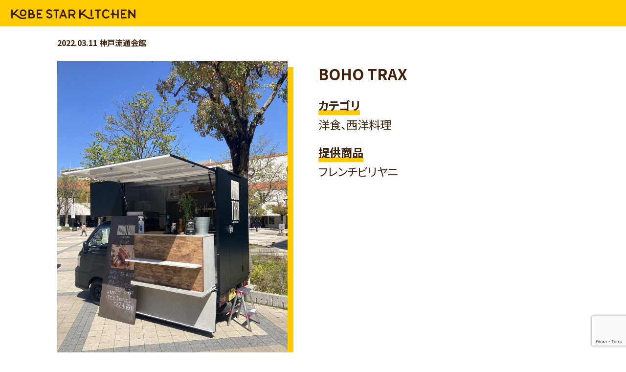

--- FILE ---
content_type: text/html; charset=utf-8
request_url: https://www.google.com/recaptcha/api2/anchor?ar=1&k=6LfFTIYkAAAAAI8IWcl7Ydfw0BeAjG2inVZoxA0S&co=aHR0cHM6Ly9rb2JlLXN0YXJraXRjaGVuLmNvbTo0NDM.&hl=en&v=PoyoqOPhxBO7pBk68S4YbpHZ&size=invisible&anchor-ms=20000&execute-ms=30000&cb=nwqgdaagf3g3
body_size: 48559
content:
<!DOCTYPE HTML><html dir="ltr" lang="en"><head><meta http-equiv="Content-Type" content="text/html; charset=UTF-8">
<meta http-equiv="X-UA-Compatible" content="IE=edge">
<title>reCAPTCHA</title>
<style type="text/css">
/* cyrillic-ext */
@font-face {
  font-family: 'Roboto';
  font-style: normal;
  font-weight: 400;
  font-stretch: 100%;
  src: url(//fonts.gstatic.com/s/roboto/v48/KFO7CnqEu92Fr1ME7kSn66aGLdTylUAMa3GUBHMdazTgWw.woff2) format('woff2');
  unicode-range: U+0460-052F, U+1C80-1C8A, U+20B4, U+2DE0-2DFF, U+A640-A69F, U+FE2E-FE2F;
}
/* cyrillic */
@font-face {
  font-family: 'Roboto';
  font-style: normal;
  font-weight: 400;
  font-stretch: 100%;
  src: url(//fonts.gstatic.com/s/roboto/v48/KFO7CnqEu92Fr1ME7kSn66aGLdTylUAMa3iUBHMdazTgWw.woff2) format('woff2');
  unicode-range: U+0301, U+0400-045F, U+0490-0491, U+04B0-04B1, U+2116;
}
/* greek-ext */
@font-face {
  font-family: 'Roboto';
  font-style: normal;
  font-weight: 400;
  font-stretch: 100%;
  src: url(//fonts.gstatic.com/s/roboto/v48/KFO7CnqEu92Fr1ME7kSn66aGLdTylUAMa3CUBHMdazTgWw.woff2) format('woff2');
  unicode-range: U+1F00-1FFF;
}
/* greek */
@font-face {
  font-family: 'Roboto';
  font-style: normal;
  font-weight: 400;
  font-stretch: 100%;
  src: url(//fonts.gstatic.com/s/roboto/v48/KFO7CnqEu92Fr1ME7kSn66aGLdTylUAMa3-UBHMdazTgWw.woff2) format('woff2');
  unicode-range: U+0370-0377, U+037A-037F, U+0384-038A, U+038C, U+038E-03A1, U+03A3-03FF;
}
/* math */
@font-face {
  font-family: 'Roboto';
  font-style: normal;
  font-weight: 400;
  font-stretch: 100%;
  src: url(//fonts.gstatic.com/s/roboto/v48/KFO7CnqEu92Fr1ME7kSn66aGLdTylUAMawCUBHMdazTgWw.woff2) format('woff2');
  unicode-range: U+0302-0303, U+0305, U+0307-0308, U+0310, U+0312, U+0315, U+031A, U+0326-0327, U+032C, U+032F-0330, U+0332-0333, U+0338, U+033A, U+0346, U+034D, U+0391-03A1, U+03A3-03A9, U+03B1-03C9, U+03D1, U+03D5-03D6, U+03F0-03F1, U+03F4-03F5, U+2016-2017, U+2034-2038, U+203C, U+2040, U+2043, U+2047, U+2050, U+2057, U+205F, U+2070-2071, U+2074-208E, U+2090-209C, U+20D0-20DC, U+20E1, U+20E5-20EF, U+2100-2112, U+2114-2115, U+2117-2121, U+2123-214F, U+2190, U+2192, U+2194-21AE, U+21B0-21E5, U+21F1-21F2, U+21F4-2211, U+2213-2214, U+2216-22FF, U+2308-230B, U+2310, U+2319, U+231C-2321, U+2336-237A, U+237C, U+2395, U+239B-23B7, U+23D0, U+23DC-23E1, U+2474-2475, U+25AF, U+25B3, U+25B7, U+25BD, U+25C1, U+25CA, U+25CC, U+25FB, U+266D-266F, U+27C0-27FF, U+2900-2AFF, U+2B0E-2B11, U+2B30-2B4C, U+2BFE, U+3030, U+FF5B, U+FF5D, U+1D400-1D7FF, U+1EE00-1EEFF;
}
/* symbols */
@font-face {
  font-family: 'Roboto';
  font-style: normal;
  font-weight: 400;
  font-stretch: 100%;
  src: url(//fonts.gstatic.com/s/roboto/v48/KFO7CnqEu92Fr1ME7kSn66aGLdTylUAMaxKUBHMdazTgWw.woff2) format('woff2');
  unicode-range: U+0001-000C, U+000E-001F, U+007F-009F, U+20DD-20E0, U+20E2-20E4, U+2150-218F, U+2190, U+2192, U+2194-2199, U+21AF, U+21E6-21F0, U+21F3, U+2218-2219, U+2299, U+22C4-22C6, U+2300-243F, U+2440-244A, U+2460-24FF, U+25A0-27BF, U+2800-28FF, U+2921-2922, U+2981, U+29BF, U+29EB, U+2B00-2BFF, U+4DC0-4DFF, U+FFF9-FFFB, U+10140-1018E, U+10190-1019C, U+101A0, U+101D0-101FD, U+102E0-102FB, U+10E60-10E7E, U+1D2C0-1D2D3, U+1D2E0-1D37F, U+1F000-1F0FF, U+1F100-1F1AD, U+1F1E6-1F1FF, U+1F30D-1F30F, U+1F315, U+1F31C, U+1F31E, U+1F320-1F32C, U+1F336, U+1F378, U+1F37D, U+1F382, U+1F393-1F39F, U+1F3A7-1F3A8, U+1F3AC-1F3AF, U+1F3C2, U+1F3C4-1F3C6, U+1F3CA-1F3CE, U+1F3D4-1F3E0, U+1F3ED, U+1F3F1-1F3F3, U+1F3F5-1F3F7, U+1F408, U+1F415, U+1F41F, U+1F426, U+1F43F, U+1F441-1F442, U+1F444, U+1F446-1F449, U+1F44C-1F44E, U+1F453, U+1F46A, U+1F47D, U+1F4A3, U+1F4B0, U+1F4B3, U+1F4B9, U+1F4BB, U+1F4BF, U+1F4C8-1F4CB, U+1F4D6, U+1F4DA, U+1F4DF, U+1F4E3-1F4E6, U+1F4EA-1F4ED, U+1F4F7, U+1F4F9-1F4FB, U+1F4FD-1F4FE, U+1F503, U+1F507-1F50B, U+1F50D, U+1F512-1F513, U+1F53E-1F54A, U+1F54F-1F5FA, U+1F610, U+1F650-1F67F, U+1F687, U+1F68D, U+1F691, U+1F694, U+1F698, U+1F6AD, U+1F6B2, U+1F6B9-1F6BA, U+1F6BC, U+1F6C6-1F6CF, U+1F6D3-1F6D7, U+1F6E0-1F6EA, U+1F6F0-1F6F3, U+1F6F7-1F6FC, U+1F700-1F7FF, U+1F800-1F80B, U+1F810-1F847, U+1F850-1F859, U+1F860-1F887, U+1F890-1F8AD, U+1F8B0-1F8BB, U+1F8C0-1F8C1, U+1F900-1F90B, U+1F93B, U+1F946, U+1F984, U+1F996, U+1F9E9, U+1FA00-1FA6F, U+1FA70-1FA7C, U+1FA80-1FA89, U+1FA8F-1FAC6, U+1FACE-1FADC, U+1FADF-1FAE9, U+1FAF0-1FAF8, U+1FB00-1FBFF;
}
/* vietnamese */
@font-face {
  font-family: 'Roboto';
  font-style: normal;
  font-weight: 400;
  font-stretch: 100%;
  src: url(//fonts.gstatic.com/s/roboto/v48/KFO7CnqEu92Fr1ME7kSn66aGLdTylUAMa3OUBHMdazTgWw.woff2) format('woff2');
  unicode-range: U+0102-0103, U+0110-0111, U+0128-0129, U+0168-0169, U+01A0-01A1, U+01AF-01B0, U+0300-0301, U+0303-0304, U+0308-0309, U+0323, U+0329, U+1EA0-1EF9, U+20AB;
}
/* latin-ext */
@font-face {
  font-family: 'Roboto';
  font-style: normal;
  font-weight: 400;
  font-stretch: 100%;
  src: url(//fonts.gstatic.com/s/roboto/v48/KFO7CnqEu92Fr1ME7kSn66aGLdTylUAMa3KUBHMdazTgWw.woff2) format('woff2');
  unicode-range: U+0100-02BA, U+02BD-02C5, U+02C7-02CC, U+02CE-02D7, U+02DD-02FF, U+0304, U+0308, U+0329, U+1D00-1DBF, U+1E00-1E9F, U+1EF2-1EFF, U+2020, U+20A0-20AB, U+20AD-20C0, U+2113, U+2C60-2C7F, U+A720-A7FF;
}
/* latin */
@font-face {
  font-family: 'Roboto';
  font-style: normal;
  font-weight: 400;
  font-stretch: 100%;
  src: url(//fonts.gstatic.com/s/roboto/v48/KFO7CnqEu92Fr1ME7kSn66aGLdTylUAMa3yUBHMdazQ.woff2) format('woff2');
  unicode-range: U+0000-00FF, U+0131, U+0152-0153, U+02BB-02BC, U+02C6, U+02DA, U+02DC, U+0304, U+0308, U+0329, U+2000-206F, U+20AC, U+2122, U+2191, U+2193, U+2212, U+2215, U+FEFF, U+FFFD;
}
/* cyrillic-ext */
@font-face {
  font-family: 'Roboto';
  font-style: normal;
  font-weight: 500;
  font-stretch: 100%;
  src: url(//fonts.gstatic.com/s/roboto/v48/KFO7CnqEu92Fr1ME7kSn66aGLdTylUAMa3GUBHMdazTgWw.woff2) format('woff2');
  unicode-range: U+0460-052F, U+1C80-1C8A, U+20B4, U+2DE0-2DFF, U+A640-A69F, U+FE2E-FE2F;
}
/* cyrillic */
@font-face {
  font-family: 'Roboto';
  font-style: normal;
  font-weight: 500;
  font-stretch: 100%;
  src: url(//fonts.gstatic.com/s/roboto/v48/KFO7CnqEu92Fr1ME7kSn66aGLdTylUAMa3iUBHMdazTgWw.woff2) format('woff2');
  unicode-range: U+0301, U+0400-045F, U+0490-0491, U+04B0-04B1, U+2116;
}
/* greek-ext */
@font-face {
  font-family: 'Roboto';
  font-style: normal;
  font-weight: 500;
  font-stretch: 100%;
  src: url(//fonts.gstatic.com/s/roboto/v48/KFO7CnqEu92Fr1ME7kSn66aGLdTylUAMa3CUBHMdazTgWw.woff2) format('woff2');
  unicode-range: U+1F00-1FFF;
}
/* greek */
@font-face {
  font-family: 'Roboto';
  font-style: normal;
  font-weight: 500;
  font-stretch: 100%;
  src: url(//fonts.gstatic.com/s/roboto/v48/KFO7CnqEu92Fr1ME7kSn66aGLdTylUAMa3-UBHMdazTgWw.woff2) format('woff2');
  unicode-range: U+0370-0377, U+037A-037F, U+0384-038A, U+038C, U+038E-03A1, U+03A3-03FF;
}
/* math */
@font-face {
  font-family: 'Roboto';
  font-style: normal;
  font-weight: 500;
  font-stretch: 100%;
  src: url(//fonts.gstatic.com/s/roboto/v48/KFO7CnqEu92Fr1ME7kSn66aGLdTylUAMawCUBHMdazTgWw.woff2) format('woff2');
  unicode-range: U+0302-0303, U+0305, U+0307-0308, U+0310, U+0312, U+0315, U+031A, U+0326-0327, U+032C, U+032F-0330, U+0332-0333, U+0338, U+033A, U+0346, U+034D, U+0391-03A1, U+03A3-03A9, U+03B1-03C9, U+03D1, U+03D5-03D6, U+03F0-03F1, U+03F4-03F5, U+2016-2017, U+2034-2038, U+203C, U+2040, U+2043, U+2047, U+2050, U+2057, U+205F, U+2070-2071, U+2074-208E, U+2090-209C, U+20D0-20DC, U+20E1, U+20E5-20EF, U+2100-2112, U+2114-2115, U+2117-2121, U+2123-214F, U+2190, U+2192, U+2194-21AE, U+21B0-21E5, U+21F1-21F2, U+21F4-2211, U+2213-2214, U+2216-22FF, U+2308-230B, U+2310, U+2319, U+231C-2321, U+2336-237A, U+237C, U+2395, U+239B-23B7, U+23D0, U+23DC-23E1, U+2474-2475, U+25AF, U+25B3, U+25B7, U+25BD, U+25C1, U+25CA, U+25CC, U+25FB, U+266D-266F, U+27C0-27FF, U+2900-2AFF, U+2B0E-2B11, U+2B30-2B4C, U+2BFE, U+3030, U+FF5B, U+FF5D, U+1D400-1D7FF, U+1EE00-1EEFF;
}
/* symbols */
@font-face {
  font-family: 'Roboto';
  font-style: normal;
  font-weight: 500;
  font-stretch: 100%;
  src: url(//fonts.gstatic.com/s/roboto/v48/KFO7CnqEu92Fr1ME7kSn66aGLdTylUAMaxKUBHMdazTgWw.woff2) format('woff2');
  unicode-range: U+0001-000C, U+000E-001F, U+007F-009F, U+20DD-20E0, U+20E2-20E4, U+2150-218F, U+2190, U+2192, U+2194-2199, U+21AF, U+21E6-21F0, U+21F3, U+2218-2219, U+2299, U+22C4-22C6, U+2300-243F, U+2440-244A, U+2460-24FF, U+25A0-27BF, U+2800-28FF, U+2921-2922, U+2981, U+29BF, U+29EB, U+2B00-2BFF, U+4DC0-4DFF, U+FFF9-FFFB, U+10140-1018E, U+10190-1019C, U+101A0, U+101D0-101FD, U+102E0-102FB, U+10E60-10E7E, U+1D2C0-1D2D3, U+1D2E0-1D37F, U+1F000-1F0FF, U+1F100-1F1AD, U+1F1E6-1F1FF, U+1F30D-1F30F, U+1F315, U+1F31C, U+1F31E, U+1F320-1F32C, U+1F336, U+1F378, U+1F37D, U+1F382, U+1F393-1F39F, U+1F3A7-1F3A8, U+1F3AC-1F3AF, U+1F3C2, U+1F3C4-1F3C6, U+1F3CA-1F3CE, U+1F3D4-1F3E0, U+1F3ED, U+1F3F1-1F3F3, U+1F3F5-1F3F7, U+1F408, U+1F415, U+1F41F, U+1F426, U+1F43F, U+1F441-1F442, U+1F444, U+1F446-1F449, U+1F44C-1F44E, U+1F453, U+1F46A, U+1F47D, U+1F4A3, U+1F4B0, U+1F4B3, U+1F4B9, U+1F4BB, U+1F4BF, U+1F4C8-1F4CB, U+1F4D6, U+1F4DA, U+1F4DF, U+1F4E3-1F4E6, U+1F4EA-1F4ED, U+1F4F7, U+1F4F9-1F4FB, U+1F4FD-1F4FE, U+1F503, U+1F507-1F50B, U+1F50D, U+1F512-1F513, U+1F53E-1F54A, U+1F54F-1F5FA, U+1F610, U+1F650-1F67F, U+1F687, U+1F68D, U+1F691, U+1F694, U+1F698, U+1F6AD, U+1F6B2, U+1F6B9-1F6BA, U+1F6BC, U+1F6C6-1F6CF, U+1F6D3-1F6D7, U+1F6E0-1F6EA, U+1F6F0-1F6F3, U+1F6F7-1F6FC, U+1F700-1F7FF, U+1F800-1F80B, U+1F810-1F847, U+1F850-1F859, U+1F860-1F887, U+1F890-1F8AD, U+1F8B0-1F8BB, U+1F8C0-1F8C1, U+1F900-1F90B, U+1F93B, U+1F946, U+1F984, U+1F996, U+1F9E9, U+1FA00-1FA6F, U+1FA70-1FA7C, U+1FA80-1FA89, U+1FA8F-1FAC6, U+1FACE-1FADC, U+1FADF-1FAE9, U+1FAF0-1FAF8, U+1FB00-1FBFF;
}
/* vietnamese */
@font-face {
  font-family: 'Roboto';
  font-style: normal;
  font-weight: 500;
  font-stretch: 100%;
  src: url(//fonts.gstatic.com/s/roboto/v48/KFO7CnqEu92Fr1ME7kSn66aGLdTylUAMa3OUBHMdazTgWw.woff2) format('woff2');
  unicode-range: U+0102-0103, U+0110-0111, U+0128-0129, U+0168-0169, U+01A0-01A1, U+01AF-01B0, U+0300-0301, U+0303-0304, U+0308-0309, U+0323, U+0329, U+1EA0-1EF9, U+20AB;
}
/* latin-ext */
@font-face {
  font-family: 'Roboto';
  font-style: normal;
  font-weight: 500;
  font-stretch: 100%;
  src: url(//fonts.gstatic.com/s/roboto/v48/KFO7CnqEu92Fr1ME7kSn66aGLdTylUAMa3KUBHMdazTgWw.woff2) format('woff2');
  unicode-range: U+0100-02BA, U+02BD-02C5, U+02C7-02CC, U+02CE-02D7, U+02DD-02FF, U+0304, U+0308, U+0329, U+1D00-1DBF, U+1E00-1E9F, U+1EF2-1EFF, U+2020, U+20A0-20AB, U+20AD-20C0, U+2113, U+2C60-2C7F, U+A720-A7FF;
}
/* latin */
@font-face {
  font-family: 'Roboto';
  font-style: normal;
  font-weight: 500;
  font-stretch: 100%;
  src: url(//fonts.gstatic.com/s/roboto/v48/KFO7CnqEu92Fr1ME7kSn66aGLdTylUAMa3yUBHMdazQ.woff2) format('woff2');
  unicode-range: U+0000-00FF, U+0131, U+0152-0153, U+02BB-02BC, U+02C6, U+02DA, U+02DC, U+0304, U+0308, U+0329, U+2000-206F, U+20AC, U+2122, U+2191, U+2193, U+2212, U+2215, U+FEFF, U+FFFD;
}
/* cyrillic-ext */
@font-face {
  font-family: 'Roboto';
  font-style: normal;
  font-weight: 900;
  font-stretch: 100%;
  src: url(//fonts.gstatic.com/s/roboto/v48/KFO7CnqEu92Fr1ME7kSn66aGLdTylUAMa3GUBHMdazTgWw.woff2) format('woff2');
  unicode-range: U+0460-052F, U+1C80-1C8A, U+20B4, U+2DE0-2DFF, U+A640-A69F, U+FE2E-FE2F;
}
/* cyrillic */
@font-face {
  font-family: 'Roboto';
  font-style: normal;
  font-weight: 900;
  font-stretch: 100%;
  src: url(//fonts.gstatic.com/s/roboto/v48/KFO7CnqEu92Fr1ME7kSn66aGLdTylUAMa3iUBHMdazTgWw.woff2) format('woff2');
  unicode-range: U+0301, U+0400-045F, U+0490-0491, U+04B0-04B1, U+2116;
}
/* greek-ext */
@font-face {
  font-family: 'Roboto';
  font-style: normal;
  font-weight: 900;
  font-stretch: 100%;
  src: url(//fonts.gstatic.com/s/roboto/v48/KFO7CnqEu92Fr1ME7kSn66aGLdTylUAMa3CUBHMdazTgWw.woff2) format('woff2');
  unicode-range: U+1F00-1FFF;
}
/* greek */
@font-face {
  font-family: 'Roboto';
  font-style: normal;
  font-weight: 900;
  font-stretch: 100%;
  src: url(//fonts.gstatic.com/s/roboto/v48/KFO7CnqEu92Fr1ME7kSn66aGLdTylUAMa3-UBHMdazTgWw.woff2) format('woff2');
  unicode-range: U+0370-0377, U+037A-037F, U+0384-038A, U+038C, U+038E-03A1, U+03A3-03FF;
}
/* math */
@font-face {
  font-family: 'Roboto';
  font-style: normal;
  font-weight: 900;
  font-stretch: 100%;
  src: url(//fonts.gstatic.com/s/roboto/v48/KFO7CnqEu92Fr1ME7kSn66aGLdTylUAMawCUBHMdazTgWw.woff2) format('woff2');
  unicode-range: U+0302-0303, U+0305, U+0307-0308, U+0310, U+0312, U+0315, U+031A, U+0326-0327, U+032C, U+032F-0330, U+0332-0333, U+0338, U+033A, U+0346, U+034D, U+0391-03A1, U+03A3-03A9, U+03B1-03C9, U+03D1, U+03D5-03D6, U+03F0-03F1, U+03F4-03F5, U+2016-2017, U+2034-2038, U+203C, U+2040, U+2043, U+2047, U+2050, U+2057, U+205F, U+2070-2071, U+2074-208E, U+2090-209C, U+20D0-20DC, U+20E1, U+20E5-20EF, U+2100-2112, U+2114-2115, U+2117-2121, U+2123-214F, U+2190, U+2192, U+2194-21AE, U+21B0-21E5, U+21F1-21F2, U+21F4-2211, U+2213-2214, U+2216-22FF, U+2308-230B, U+2310, U+2319, U+231C-2321, U+2336-237A, U+237C, U+2395, U+239B-23B7, U+23D0, U+23DC-23E1, U+2474-2475, U+25AF, U+25B3, U+25B7, U+25BD, U+25C1, U+25CA, U+25CC, U+25FB, U+266D-266F, U+27C0-27FF, U+2900-2AFF, U+2B0E-2B11, U+2B30-2B4C, U+2BFE, U+3030, U+FF5B, U+FF5D, U+1D400-1D7FF, U+1EE00-1EEFF;
}
/* symbols */
@font-face {
  font-family: 'Roboto';
  font-style: normal;
  font-weight: 900;
  font-stretch: 100%;
  src: url(//fonts.gstatic.com/s/roboto/v48/KFO7CnqEu92Fr1ME7kSn66aGLdTylUAMaxKUBHMdazTgWw.woff2) format('woff2');
  unicode-range: U+0001-000C, U+000E-001F, U+007F-009F, U+20DD-20E0, U+20E2-20E4, U+2150-218F, U+2190, U+2192, U+2194-2199, U+21AF, U+21E6-21F0, U+21F3, U+2218-2219, U+2299, U+22C4-22C6, U+2300-243F, U+2440-244A, U+2460-24FF, U+25A0-27BF, U+2800-28FF, U+2921-2922, U+2981, U+29BF, U+29EB, U+2B00-2BFF, U+4DC0-4DFF, U+FFF9-FFFB, U+10140-1018E, U+10190-1019C, U+101A0, U+101D0-101FD, U+102E0-102FB, U+10E60-10E7E, U+1D2C0-1D2D3, U+1D2E0-1D37F, U+1F000-1F0FF, U+1F100-1F1AD, U+1F1E6-1F1FF, U+1F30D-1F30F, U+1F315, U+1F31C, U+1F31E, U+1F320-1F32C, U+1F336, U+1F378, U+1F37D, U+1F382, U+1F393-1F39F, U+1F3A7-1F3A8, U+1F3AC-1F3AF, U+1F3C2, U+1F3C4-1F3C6, U+1F3CA-1F3CE, U+1F3D4-1F3E0, U+1F3ED, U+1F3F1-1F3F3, U+1F3F5-1F3F7, U+1F408, U+1F415, U+1F41F, U+1F426, U+1F43F, U+1F441-1F442, U+1F444, U+1F446-1F449, U+1F44C-1F44E, U+1F453, U+1F46A, U+1F47D, U+1F4A3, U+1F4B0, U+1F4B3, U+1F4B9, U+1F4BB, U+1F4BF, U+1F4C8-1F4CB, U+1F4D6, U+1F4DA, U+1F4DF, U+1F4E3-1F4E6, U+1F4EA-1F4ED, U+1F4F7, U+1F4F9-1F4FB, U+1F4FD-1F4FE, U+1F503, U+1F507-1F50B, U+1F50D, U+1F512-1F513, U+1F53E-1F54A, U+1F54F-1F5FA, U+1F610, U+1F650-1F67F, U+1F687, U+1F68D, U+1F691, U+1F694, U+1F698, U+1F6AD, U+1F6B2, U+1F6B9-1F6BA, U+1F6BC, U+1F6C6-1F6CF, U+1F6D3-1F6D7, U+1F6E0-1F6EA, U+1F6F0-1F6F3, U+1F6F7-1F6FC, U+1F700-1F7FF, U+1F800-1F80B, U+1F810-1F847, U+1F850-1F859, U+1F860-1F887, U+1F890-1F8AD, U+1F8B0-1F8BB, U+1F8C0-1F8C1, U+1F900-1F90B, U+1F93B, U+1F946, U+1F984, U+1F996, U+1F9E9, U+1FA00-1FA6F, U+1FA70-1FA7C, U+1FA80-1FA89, U+1FA8F-1FAC6, U+1FACE-1FADC, U+1FADF-1FAE9, U+1FAF0-1FAF8, U+1FB00-1FBFF;
}
/* vietnamese */
@font-face {
  font-family: 'Roboto';
  font-style: normal;
  font-weight: 900;
  font-stretch: 100%;
  src: url(//fonts.gstatic.com/s/roboto/v48/KFO7CnqEu92Fr1ME7kSn66aGLdTylUAMa3OUBHMdazTgWw.woff2) format('woff2');
  unicode-range: U+0102-0103, U+0110-0111, U+0128-0129, U+0168-0169, U+01A0-01A1, U+01AF-01B0, U+0300-0301, U+0303-0304, U+0308-0309, U+0323, U+0329, U+1EA0-1EF9, U+20AB;
}
/* latin-ext */
@font-face {
  font-family: 'Roboto';
  font-style: normal;
  font-weight: 900;
  font-stretch: 100%;
  src: url(//fonts.gstatic.com/s/roboto/v48/KFO7CnqEu92Fr1ME7kSn66aGLdTylUAMa3KUBHMdazTgWw.woff2) format('woff2');
  unicode-range: U+0100-02BA, U+02BD-02C5, U+02C7-02CC, U+02CE-02D7, U+02DD-02FF, U+0304, U+0308, U+0329, U+1D00-1DBF, U+1E00-1E9F, U+1EF2-1EFF, U+2020, U+20A0-20AB, U+20AD-20C0, U+2113, U+2C60-2C7F, U+A720-A7FF;
}
/* latin */
@font-face {
  font-family: 'Roboto';
  font-style: normal;
  font-weight: 900;
  font-stretch: 100%;
  src: url(//fonts.gstatic.com/s/roboto/v48/KFO7CnqEu92Fr1ME7kSn66aGLdTylUAMa3yUBHMdazQ.woff2) format('woff2');
  unicode-range: U+0000-00FF, U+0131, U+0152-0153, U+02BB-02BC, U+02C6, U+02DA, U+02DC, U+0304, U+0308, U+0329, U+2000-206F, U+20AC, U+2122, U+2191, U+2193, U+2212, U+2215, U+FEFF, U+FFFD;
}

</style>
<link rel="stylesheet" type="text/css" href="https://www.gstatic.com/recaptcha/releases/PoyoqOPhxBO7pBk68S4YbpHZ/styles__ltr.css">
<script nonce="ZFPVsx-4usb0HGqRHS0hBQ" type="text/javascript">window['__recaptcha_api'] = 'https://www.google.com/recaptcha/api2/';</script>
<script type="text/javascript" src="https://www.gstatic.com/recaptcha/releases/PoyoqOPhxBO7pBk68S4YbpHZ/recaptcha__en.js" nonce="ZFPVsx-4usb0HGqRHS0hBQ">
      
    </script></head>
<body><div id="rc-anchor-alert" class="rc-anchor-alert"></div>
<input type="hidden" id="recaptcha-token" value="[base64]">
<script type="text/javascript" nonce="ZFPVsx-4usb0HGqRHS0hBQ">
      recaptcha.anchor.Main.init("[\x22ainput\x22,[\x22bgdata\x22,\x22\x22,\[base64]/[base64]/UltIKytdPWE6KGE8MjA0OD9SW0grK109YT4+NnwxOTI6KChhJjY0NTEyKT09NTUyOTYmJnErMTxoLmxlbmd0aCYmKGguY2hhckNvZGVBdChxKzEpJjY0NTEyKT09NTYzMjA/[base64]/MjU1OlI/[base64]/[base64]/[base64]/[base64]/[base64]/[base64]/[base64]/[base64]/[base64]/[base64]\x22,\[base64]\\u003d\\u003d\x22,\x22wo51wrPDh2UQwoHCoC57LsKVT8KgUVvCjW3DocK5PMK/[base64]/Dg1goX1fDs8OaSQbDisOHwp4Iw5tEVMOlcjZXfsOGFmNjw6Ffwqoyw67DrcO6woIjPSVGwqF1NcOWwpHCk2N+WjxOw7QbMmTCqMKawrZuwrQPwoLDvcKuw7c9woRdwpTDosKQw6HCunbDvcK7eApBHlNKwohAwrRUXcOTw6rDrmEcNi/[base64]/CqETCi8O2ecKuwoVaQyPDh8OYw6hCw58Ew67CpcOVU8K5UwFPTMKDw4PCpMOzwpYMasOZw5/Cv8K3SlRtdcK+w4IbwqAtTsOfw4oMw78kQcOEw7oTwpNvKMO/wr8/[base64]/DnFpQw7fCq8KIe2vDmsO3JsKIwrcGwqvDsnoOfCU2K2fCvVx0NMOpwpMpw5JMwpxmwozCmMObw4hWbE0aO8Kaw5JBT8K+YcOPMTLDpks1w7nChVfDpsKlSmHDhcOdwp7Cpn06w43CrMK1asORwpzDkE8AByXCmMK3w4/ClcKMFBFKaTA/RcK4wrbCoMKNw5TCsVLDkA/DgsK2w6nDtUxZH8K/asOSdk4LY8ONwpAKwqo9dFvDlMOsamFxBMK2woLCry57wqhlL0cRbWLCl1LCqMKLw4bDlcOaHFjDrsO0w6fDisKYGQVhdmTCm8OFS2nDsjstwpJ1w5d1K1rDg8OGw65+OlBfW8K4w65rJsKIw6hPKUBxCwbDilkEWMOJwoVmwrrCl0/CkMOrwqk2Z8KOWVRPcE48wq3DicOQWMKKw4rDj2N1YFbCrUIswqhKw5DCpW9aYAldwonCmysTdkoNOcOLK8ORw68Xw6XDtCPDuEBlw7/DtwUpwprCvxAfC8OnwpR0w7XDqMOTw6zCosK8BcKqw4HDiU9ew4Fuw7tKO8KsGcK0wqUxa8OjwqA9wooZS8OXwokQLwfDpcOmwo8Iw7cUecKSOcO+wo/CksO9aTB6WDnCkhnDox7DpMKLbsOVwo7CncO0MjcsLjvCugInJxhbNsKcw79vwp8RcEAAE8ONwpljccOHwrNkaMOow7Anw6/CgQ/[base64]/[base64]/[base64]/[base64]/DlTClE/Ds8KZHcO7eMKeVnfDpCXCjyDDp2xBwqU1esOIQMKLwqjCu2EvY3vCisKFMHR7w6tzwqUnw7MhQCkNwqknLEzChSjCtx9ewpnCv8KXwodHw7rDj8OhZXYHYMKRacO1woRsTMOCw6tpDzsQwrbChAoYf8ODR8KTPsORwp0mYcKyw4zCiXsTPTNeWcK/LMKUw7kCHWHDrXQCc8OhwrPDpHbDuREmwo3DtSzCssKVwrXDtzJvA2N3TMKFwoM5AsOXw7HDj8KPw4TCjT8mwotRbhgtKMOBw5XCmG0VVsKhw67DlQM7PyTCnxgsaMOBCMKkRxfDv8OgTsKSw48Aw57DuWrDrhNgPyNtLmLCr8OSKE/DucKWGsKTJ0dzL8KQw7BKHcKfw613wqDCmDvCi8OCNUXCmkHDk1TCo8O1w4AuasOUw7zDn8ORaMOtwpPDuMKTwo5ewpTCpMOsMg5pw5HCjVZFYB/Cq8KYM8OlB1o5G8KCTcKfcV8ow5wsHiPCsTHDnnvCvMKrFsO/J8KTwoZGdV1qw79SLMOtcz41aD7Cp8OKw6M1C04MwrgFwpDDoSfDpMOYw7/[base64]/CvcKAwp0rwqbCo8OvwpZBwo8Qw6xsaWPDhAxvFENAwogLAnVWIMK/wrfDnChbbV0VwofDqsKjMy0CGloHwofCm8Khw7bCrMKewoAKw7/Ci8Otw41SX8KCw7rDtMKrwpXCgExNw7vCqsKcc8OHBMKBwp7DmcOvacOPWHYFAjrDqhkjw450woXCh33DnzTCkcO6w73DoDHDgcO/RxnDmjJawogHHsOTdUbDggHComV5RMO9VTjDsyIxw7TDlgEQwoDDvCrCpEUxwrFhfUcswpdFw7tiQjXCs0xdR8KAwoxQwr/CuMOzAsKhPsK/[base64]/Dt1XDn8K6HMK8UcKrwqBgK8OEfcKjw758w7/DgAIjwo4tAcOywqbDs8OkWMOqQ8OhSwDChMKqGMOYw5klwoh3ZmVCKsOvwpDDuX/Cr3/CjEDDqMOFw7R5wrRpw53Cr2xaJmZ5w4BpSTDCkSUfawfCnQzCq1JLITRRClzDoMOCOMKdV8Omw4HCl2TDh8KGGMOew4hjQMOTdn/CvMKQO0ZHFcOlCQ3DjMOmUxrCq8Kcw6jDh8ObIMKlLsKrYUciNCvDlcKNGk3Cg8Obw4PCisO4Qw7CmQAJKcOQJU7Cm8OEw7BqAcKVw6hKIcKqNMKWw5bDlsKQwqDDscO/w6twSMKqwrcwCTskwobChMOZJDRtaRZRwqcqwpZIdcKkVMK2w4t9CcKWwo85w78/[base64]/[base64]/wpx+wpNjfjcNUALCqAMwwowPw4haw4bDmzHDlhfDs8KzMlpTw77DvMOJw6fCmifCqsK7WsO7woNFwr8ieTVwTsK5w63DmcOAwrXChMK1I8O4bhXCjAdZwrzCl8OnOsK0wolNwodWDMOww59/XUnCvsOrw7BScMKFVRzClcOTcQQNbnQ3ZmHCsDhybWPDmcKoG0VDYsOaTcKnw7/CvUzDicOBw6tdw77CsxTCr8KJOGzCkcOuXsKOEmfDhz3DgX5vwrpYw7FbwonDikvDkcKmQ0PCtcOnPhfDoTPDlVkBw4PDpxI/woEMw4rCnkIzwqkgdcKzWsKPwoTDohYDw7rDn8OOdsOhwpNRwqEiwo3ChgoVIX3Cv23CrMKHw6XCjlDDhFQ0dA40T8K0wqc1w57CuMKNwp7CokzCoRZXwrAnXMOhwqDDncKCwp3Dsj0fwrRhG8KowpXCssOhb14/wpEsN8KxVcK4w7ADPz7DnEtJw7bClcK1QHQKdjvCn8ONDcOBwqbCiMKxJcKOwpoxF8KyJxPDuWXCr8K3ZMOjwoDCmcKWwp4zcX0Dw79ITxvDpMOOw45bCQLDpDLCksKtwoZkXGg4w4bCvQo7woI9LA/DqcOjw77Cs1xlw4hlwqPCgjbDlgJ4wqDCnzHDhsK7w4oXSsKtwqPDtDnCvU/[base64]/CsnPDp8KWGcO6cMKuw4PCuMKhwpFqasKfwq9KfRfDlcKgHVDCpCdbcB3DssObwpTDs8OTwoghwq7CqMK5wqRHwqF1wrMZw6/CuH8Ww7UCwrk3w5wlOsK9aMKHRMKuw7YGQsK+wo56S8O9w4YVwpFBwpUbw6HChcOJNsOnwrHCtBUNwrgpw7Qxfyd1w4jDnsK8wr7DkRXCocOoPMKUw60kKcOTwphaQW7CqsOjwofCqDTClcKSdMKgw7PDvVrCtcK/wqQJwrXDuhNWYAMsc8Ogw7JGw5HCoMOhK8OhwqTDv8OgwrLCusO6dnkCJMOPO8K0I1shNE7DsSZewpIbcXbDkcK6U8OEcsKawp8kw6jCpHp9woHClMKiRMODMybDlMKNwrlkWVfCkcOoZ2d4wrYqK8OZw7UTw4zCmRnCpSHCqD/DuMOIEsKCw6rDrgfDnMKtw6PDlhBVJMKCAMKBw63DmVfDncKhfsKXw7nCjcKnZnVmwo3Chl/DkQ7DlG5rAMKmbSQuIsKWw5PCjcKeS37DuirDiiLChcKuw5lHw4okW8O8wq3DksOnw7Arw5xiDcOQdBhmwq5xQkjDmMOPc8OGw53CjEIOEiDDrCfDt8K8w7LClcOlwonDigUOw5/[base64]/w4bCvxnDpHwFV8K4wrFIHsOwH8KjPMKmwrEiw7bCmzjCgMOvGmsGMSDCkmDCgQU3wrM6bMKwEXpXMMOXwrPCvT1uwrBsw6TCrkVUwqfDu2AbIQbCnMOTw58xQcKJw6jCvcOswo5cKlPCuUEQBnMBD8OFInV+f2bCqMOdYixtfHBUw5/ChcOTwp7CvMO5WHAKBsKkwpQ8wpQ5w5jDisK+FynDuhNWBsONQhzCqcKHLDbDhMOMPMKdw4JSwpDDujDDnlzCiSHDkUzCgXjCocKBPB9Rw4ZWw6lbCsKAXcKkAQ9sNinCgy/[base64]/wrTDsAHDksOUccK9w74gFAhGNBPDjwtcwr/DhsOPJj3DssKHKxM8H8OTw7vCrsKAw4jCgRzCgcO8LhXCoMKfw5sKwofCpwjCksOuE8O+w4QWGnIwwqfCsDpoQTTDoAxmTDM2w44Jw7bDk8O/wrQNDhNkNisOwpTDmnjCgk8YFcKxJQTDh8OPbirDuDvCsMKcXjBhe8KKw7zDm1gXw5TCuMOdasOkw7PCt8OMw7Blw6jCscKNQy/[base64]/CtcOvMsOXwo7CuMKjaMOvEcKDw6Qmw5R2wq7DnSfCowsIw5fDjAhFwpbDqybDmsONBsO9alJPGsOqADIGwoTDocO4w4h1fMKGa0TCqTvDsRfCkMKgFgsNRcOdw5LCki/[base64]/Dk8KdCg/DiFQMYB7Cs2QDBTJQcUfCmmZLwqI7wq88Xwp2wpZuDsKSeMKzI8ONw63CjsKuwqbDuVnCojRlw5Nww6JAOSbCnw3CgEwyIMOvw50rcFHCucO/RcKOD8KhQsKMFsOVwoPDo0XCtXXDnmNoBcKIIsOdZ8Ocw5MtegJ1w7EAfDxNWMObTxgoBMKOU3oYw5LCqxMhGz9QFsOTwoAAZnHCpMO3IsKGwrXCtjEIZ8Kfw5Y5LsOzJBMJwpxmQWnDmMOsasK5wqrDom/[base64]/Cpl3CkcOVw5FrFsK2BMKMwrkRw6/DqsKCbMKvw4cqw5AEw7RcdlzDjgJewowgw40/wr3DnsK4NMO+wrHDtygFw4gCTMOaaA/CmFdqw4I9OmtBw5vCjH9hQcKrRsOzZsK1IcKKbGbCihnDhcONAcKvOhPCrHPDh8OqT8Oxw6MJAcKMTMKYw7jCucOwwrMSa8OVw7vCvS3Cg8K7wprDvcOrfmg0L0bDs3XDuA4vDMKIBR3DisOyw5QZGVobwoXClsOzfW/CvyFuwq/[base64]/DsO0wrDDi8O1wpgqwpRcwoATMC/CoMKWGcKFVcOjdnnDj3PDuMKRwp7DrU05wq9zw63DvcOuwpRwwoLCusKif8O2b8KtMsKWbi3Dn1tZwovDvX4TCwnCk8OQdFlABsOtJsKBw5VPZijDiMO3LcOJQSzDjkDCgcOJw5/[base64]/w5rCmk9ywpDDo8OGO8OZWcOpKMO8HsOiw41RwoTCmMOsw57CoMOMw7HCk8OqLcKNw4sjw75cM8K/w452wqXDpgQpQXUVw5ABwqE2IiRsT8OgwrPClcK/w5LCryrDpyQZL8OUV8ODSMO4w5XCp8OYTz3DvGhZHRLDpsOgE8OBOW4pXcOdPgfDvsOwC8OjwrjCgcOKG8Kcw6/Du0bDszTCqmfCp8ORw5XDtMKRJXc+KFloMTHCtMOBw7nCrsKlw6LDm8O4W8KRPWxiR1UMwo0rW8OaKRfDrcKxw5oyw7vCmQMvwofCjMOswo7CsC3DucOdw4HDl8OtwqJiwoFOJsKhwqvCjMOmAMOhKcOXwrrCssOgPHbCqCjDk0DCv8OTw4VQBF5bA8OCwooOA8K/[base64]/CjmjDpMOFw7R4GsKSw7UPw4XCjRVVwq5cJQzDnlXCm8KRwqtyUVbChDHChsKSdQ7Co1AOHEx9wrglD8Ocw43CgMOpbsKqKSJWQyY8w5xgw5vCoMOpBHd2dcKaw44/w4hYa0UFWHPDnMK1YFwOUiTDp8Oww47Ds0rCosK7UB5dLyPDmMOXDEHCkMOYw47DogbDjAgEcMK0w65bw5TDqx4twqzDiU9SH8Oiw5tRw6dBw4tfN8KfPMK+W8KybcKAwplZwqUhwpVURMOaPcOkE8KVw6XClsKIwrfDrQJvw4/Dm2sRXMOFecKbTcKMc8O3JQlufcOhw4HDlMOFwrnDhMKdM1Z5L8K9RWEMwqbDvMKAw7DCmcK+PsKMNC9pFzghLDh+ecOgE8Knwp/ChMOVwq0qw4TDr8OTw7Z7Z8OjXcOJb8KNw6skw4fDlMO+wpfDhsOZwpIME3bCom3Cu8ORYXfCpsKgw5rDjjbDqnzCnsKnwqZiJsOwWcOww5jCjzHCtj1PwrrDtsKRZMOIw5zDgMO/[base64]/DsFkMPwnDiDUpfRrCq8OVDsOGw6Eaw7I1w4QscxtkCFjCr8KRw6LCumRuw7nCrDrDkgzDv8Kgw4AFKG0oBMKRw4vDr8KMQsOrw7V/wr0Uw59MIMKywp1Nw7I2wrx3L8OlFB13fsKyw6ISwqPDocO+wpQ3w6/DlhHCsRTCssODX3dpCsK8TcKREE4fw5B9w5Biw5wNw601w7/DpHfDo8OVM8OLwo1fw4rCucKrdcKkw4jDqSMmYDXDgQ/CoMKYPsKvEMOTZjlNw5Ucw5jDk0Yzwq/[base64]/Cq8KUwpxDcw8YwqzDmUfCqC9KaMKTTMKwwpvCj8Kbw48ZwrTCpsKuwp0ody1wLylzwr5Jw6DDpcOwf8KsOSfCkcOPwrvDgMOHBMOZXMOcXsKOXMK5eCfDlSrCnFzDu33CnMO1NTPCjH7Ci8Khw4MOwpbDkyorwofCs8Ofd8KqPUcNFg4yw4I6EMKIwrfDpiZ/J8OZw4M1w7Q5AEHClF1BRT8QNg7Ch01iXyfDtg7Dn3tCw5rCjFB+w5jCk8KHXX1rwrbCrMKswoB5w6hnwqZ9UcO/wqrChyzDm3rCrXFcw7PDgmPDiMO/wocVwqY3S8K/[base64]/XwHDpsOXXzLDjWfCrVDCgMKnwpnCqsOuKxDCuMKoLhFFw4h/ATIow6ctazjChzzDs2UKF8OIBMKpw4DCgRjDscOCw4PDmX3DqHHDqHvCscKcw75Vw4g4K0UXL8K1wojCrivCusOUwrTCqSBwAEtZF2DDh0plw6nDsylQwpppKwTDnMK2w6fDncOdTHvDuDvCncKSCMOaFk0Rwo7Di8O4woPCtEIQAsO7KcOZwoDCo23CpRjDhm/Chw/Cii1/[base64]/[base64]/Cm8KrEyDDqDPCpCvCs0pXPB4eHAQjw65vUcKfdsOlw5lQemnCj8OMw5HDgQHCrsKOFSVMCC3DqsKgwrAXwr4WwqTDq0FvYcKgH8K2bG3DtlYfwpTDtsOewpAyw71iWcOSw7Zhw7I/w5s1X8KowqDDrsK6W8KrJTjCljBBwrXCgT3DnsKSw6c3HcKBw6XClBQ2AATDvDtoFV3DgmVzw4LCk8OGw5diTjsNPcOFwpzDjMOJb8K1w7BTwq8meMOPwqAWfsKACE8bGm9fwqjDr8OQwq3CgMOZMAY0wowmU8KnaC/Ck2HCmcK4wpUsKW0lwplOw6RvU8OFDcOtwrILfXF5fSTCjsOIYMOhZMKKNMOhw6IYwoEbwprCmMKLwq0QB0bCjsKMwogELXbDhcOfw67CmcO9w51lwroSZ3nDpxfCixbCjMOVw7PDngxDXMOqwpbDrV5cKjvCvScpwr9EBsKcQH1QdHrDjXBCw6tpwp/DrEzDuQQQwpZ+PWrClFLDisOPwpZ6SXrCiMKywo/CosK9w7YYXsObehLCjMOwGgNkwqElUBp3SsOOFcOUHGbDlAQyWG/CrHhKw4xeIGXDh8OmF8O5wqrDhUnCicOvw5bCncKOJ18XwrLChsKIwoZnwqFqIMKsEsO0aMOYwpN8wqLDq0DCs8OGEgTDqXTCpcKqOxTDncOqXMOVw5zCuMOmw6sgwrp4Pn7DosOqYCIRwpTCmCzCsXjDqA4zNQ12wqzDslM/cGnDmGbCk8OfcBkhw6NrEFcJTMKIAMO6MQDDpGfDjMOmwrEDwpoeKlV4w4hhw7rCkjDDrmpHPMKRF3g3wpFTYMK3bcK6w7XCmGhKwr9pwprCoEzCqzHCtcO+AQTCiyvCkSpow4o1BjbDkMK/[base64]/[base64]/Dt8Kkw4rCsC8Ww7LCmMKtwpvCt8OJTsOuBF3Cm8KIwpzCsMOFw5tCw6DCqA05X05ew53DpcKeAgk5F8K7w6FoSl/[base64]/Dki/[base64]/H27DkkBewq0Vwqsxwql4ShHCvi/[base64]/CtMOnw5bCqGjCiGlKQ24Uw6rCkxUXw4JkO8KFwqguU8O8NEgBSAMzeMK6w7nCqC1Xe8KRwqpxGcOIK8K+w5PDhH98w4/[base64]/Duk/DmQ/[base64]/w7ZhWDkTGlgPw4jDu8OMT3JbBcOow7LClMOwwr5JwqzDkHpRGcKYw51NLzfDtsKRw43Dn3nDlhTDmcKiw7lNTy5kw4UEw53DpcKIw5FVwr7DpAwfwq7CrsO+JF93wrFPw4siw6B4wr0Od8Ocw61/BkwHRhHCunERHx0Ew4zCkFtgU1HDiifDisK6JMOCVEnCmUp+OsK3w63Cry0JwqvClSvDrMOVXcK7Ek4IccKzwpk7w5EabMO4fcOpYyXDv8K/YCwuwrjCu0dcOMOUw7PDmMOLw6DDlMO3w61vw5ZPwrUVw743w67DsFF+wp9uMgPDrsONesOuwpFHw77DngNVw5prw6bDtH/[base64]/W27CjWgvPikZwpjDvlZAwrnDisKgwrwrWCZ4wr3CucK7ElDChsKfD8K6LD/Dj3oWJgDDpsO7cB5TYsKwF0zDrMKvIcK8dRHDql4Uw5nDosOYEcOWwovDkQjCqsKaQ0jCixZ8w7h/wo9ZwoRZUcKWBlw6Qxgew4QgACzCscKwYsOAwqfDssK4wp1YNwbDuWLDu3NWfTvDrcOvEMKKwok3AcKWFcOQZ8KYwoVAXHhMLQbCgMK8wqg/w6DCvsONwqc/[base64]/[base64]/Cg8OGw4VNHVk/[base64]/ClcObwpzDiD0rAXhMHwnCm8OLQMOrWsKtw4jDlMOCwotBXcO0UMK1w7nDrMOKwojChwQTPMKJFx0/PcKxw64La8KBdcKOw5zCs8KbfzxyE1HDocOvS8KDMEw/d1jDgsO8NVBNGEM4woBLw5UOWMOjwqJWwrjDpzdpNz/CisKjw7MZwpc8fwc6w4fDhsKDNsKeCTPCqMO9wovCjMKKw7vCm8KBwr/CjgjDp8K5wqN4wrzCqcK1Mn7CiwkOKcKEw4XCrsOTwogAwp14csKnwqdZRMOTHcO8w4fDozZRwpXDhcOZTcKGwoRvW04Uwo8zwqnCrcO1wr7CnhbCusOKbRvDjMOOwpHDsxkNw6pxw653XMKNwoAHwrbCglk/QTwbw5DDj0fCpCInwqwzwrrDhcKGEcKKwrINw7lKTsOuw7g6wrU4w4bDrXTCusKmw6d0HAxuw4JNPw3Dlk3DkQVzLV5UwrhKQGVQw5IRGMOWSMOXwqfDlGHDn8KewqXDpcOJwpknenDCs1ZYw7QZH8OlwpvDpX1SWEPCucK3HcOWBCEDw6fDon/CjUhawqFsw7LCucKCS3NVeU9PRsOHQ8K7LcOOwp7CnMO5wpxDw60eUlDDncOFJylEwrfDqMKPE3sAbcKFI33Ci3EOwrEkMsOiw7cSwppUOngyHhs/w6w/LMKVw4bDri8NIwnCn8K/V0/Cu8OpwotrOxVfG1HDjDHCmcKUw4PClMK7DMO3w5obw6bCjMK1E8O4WMOXLkxDw7RWCsOnwr58w4bChgrCm8KEJcKOwqrCnGLDn0/CoMKEQXxgwpQnXibCnFHDny/Ch8K3PyttwoXDsU3Cq8O8w4DDlcKRDioPacOcwrHCjyTCscK2L2EGw6ECwo3ChFfDmy5aJ8Ogw4zCqcOnAGXDnsKhQzTDoMOedDrCusOpS0zDm08rL8KVasOWwprCkMKgwoPCrBPDs8OcwoF5d8OQwqVSwrfCulXCsCXDg8K+FyrChR/ChsOZNkzDosOQw7fCpwFqMcOuWCHDtsKPA8O5esKqw7cwwpdpwrnCvcKUwqjCr8KWwqoMwpPCp8O3wrzDj0fCoV4sICdQORp/wpd/P8K+w7xlwoDDric/FXPDkA0Ow7FEw4tFw63Chi3Ch2hFw6rCn1YtwqPDrATDiS9hwo9Aw7ggw6gTIlzDvcKvPsOAwrnCtsOjwqxkwq1WaCRfYG10B2HCpRBDIsOPw5jDiCgfFBTDvj8uXsKtw6vDg8KgcMKUw6Byw64HwprCki9Ow4tTFAlrUAcIDMOaNsOjwq99wrzDoMK/wr5XCMKAwrgFJ8O2wpUnDyMbwpFgw4/DvsOwAsOGw63Dv8O9w7vDiMOPJlJ3HyjCgWZjHMOfwrTDsBnDsXvDnDrCvcOBwo8KB3rDg3TDtsKwRcODw5MqwrU6w7rCo8O1wqFuXgjCkzpsSw4awqLDmsK/[base64]/CgMOuYWdWw4jDjMKUG3fCm8Krw7HCtirDqcKxwoQuHcKKw4lLUy/DrMKKwr/DrWLCpQLDtMOgOFfCu8KPUyXDqsKYw5sbwoLDmhtXwr/CqkfDmzDDhcKPw4rDim59w7bDq8KDwozCglHCvcKNw4HDqsOZM8K4LBYJOMOHRkVhIAEEw5guwp/DvhXCkyHDg8O/GVnDvDbDjMKZE8O8w4PDpcOvw69Xw4HDnnrCkjIZaG8Uw7/[base64]/[base64]/[base64]/w6HCuzMmw5fCnsKsPH1GwrsUCMOGFsOLw4BcCXbDt25uQMOYIgDCqMKBB8K7QHfDgl/DkMOqPS8Hw6R6wq/DlTnCnR3CqDXCl8O3w5HCr8KCHMOaw6h4JcOYw6A1w6pFY8OuPS/CuEQLwofDvMKCw4/CtX7Dh3TCvwxPFsOHfsKCKyHDlsOrw6NAw44GCB3CviPClcKowpPCtMK+wozCv8KVw6/[base64]/DucOMf3zCrnF4w7/CosKea0/DocOBwqo6wqAqPMKbDsOxJnrCoGrClys4woZWXGTDv8KMw7vCrsOFw4bCqMOhw4clw71uwqDCuMKVwpHDnMOowqFzwoDCuBbCrGp2w7nDm8Kjw67DpcOcwobDhMKZEW3CnsKVIEMuDsKANsK4R1rDvcOUw6xBw5fCmMOPwpHDkBx3Y8KlJsKVwrHChsKyNTjCnhNnw6/DoMKnwpbDqsKkwrIJw5gtwqvDmMODw4rDjsOcPsOyZSHDkMKBUsK9UUbDqcK1EUfCjMOoSXHDgMKWWsO8ZsOhwrUGw6g2wpNuwrvDiyjCncOXeMKhw7fDtCXDqSgcOSbCmUQeXFPDvwTCuxXDuSPDsMOAw7A0w5/[base64]/[base64]/DjcOaIcKJYRzCrzDCugLCpcOVw5zChivDkMK3wr3CpMOgM8OFE8OmKlPCizkzS8Kaw6LDkcKLwqXDncOYw4xNwowsw67DocKlG8KkwpXDhBPChsKaPQ7DhsOYw6BECB/[base64]/Cq1IgwoRZw5PDv8OAwrInNMOkwr3DgEjDl2DDu8ORNXtHJMOSw5TCrMOFSk1GwpHClsOMwrM7E8Khw7rCoF58w5DDsTEYwo/[base64]/DpsO3PUDDmMO/[base64]/DvlnCphfDpRXDpR7DrioqOcOhNcOQaUnDtn7Dow4ffMKnw7DChsO9w7QzaMK6HcKQwqvCp8KUHnLDrsKWw6Elw452woHCisO4MW3CiMK+VcKsw4LCg8KKwrcJwr8fBAjDhsKGVVvCnTHCgWYpcGRBZcOCw4HCr1JvEG/DoMKqJcOSOcOoGgBtUwAqVFDCnWvDjMOpwozCiMKRw7FPwqDDl1/CjRDCuTnCg8Ogw4fCnMOQwpQcwrIEBBVRRlRww4bDrVLDvjDCoxfCo8KBEgFiUHpOwponwoVSScKew7Jme3bCocKgw4/CoMK+csOCT8Kmw7TCkcKcwrXDgzPCq8O9w7vDuMKVPUUYwozCrsOYwoHDgCBNwqrCgMKxw67DlwMNw6IaKcKqfj7CvsKbw5k/[base64]/w5zDmsOPH8Kyw7vCszQ1w5IQKMKuw5UiIlQSw7TDrsKPBcKew4M4fXrCgcOZacKpw7bCrcOlw60jC8OIwqPDosKxdMK6RBHDpMOuwqHCnQHDiwjCnMO4wqfCtMOdA8OAwp/CqcOAcXfCmG3DvQ3DqcOpwoFMwrXDijM+w7BWwrVtPMKDwpTDtSzDucKNHcKFOjp4K8KeAzvDgsOODwtfKcKfNcKPw6xfwo3Csy1lEMO3wok3ZXzDnsO8w5bDvMKMw6dlw4DClx8Gb8KXwo5LfSfCqcKhbsKXw6DDusO7WcKUX8OZwpwXVigXwr/DlCwwV8Obw7XCuAEKXsKxw69bw5UIXW9LwqwvYQM/[base64]/DhcKIwojCn8O2J8Kgw4nDusKXw75Tw6LDgsOww61wwqrCqsOpw5vDvENAw7XClEbCmcKWHH3CmDrDqSrCnxdiA8KcLXXDjgBLw7dYw4VbwqXCsGAZwqAEw7bCmcKBw40YwoXDu8KYTS58P8O1bsOnJcKmwqPCs2zCqDbCuyk/wp3CjGrChVQDE8OTw53CkMKrw7nDh8OSw4bCqMOcZcKAwrLDqHbDhxzDi8O7b8KFJsKIEC5owqLDinXDjcOlFsOtZ8OFPTMJY8OeWMOeaQjDjFlmQcKvwqrDosOyw6XDpEACw6d0w48gw51+woDChSTDljgBw43CmijCgsOxXxkuw5pHw4sYwqsEMMKvwqlqAMK7wq/Cm8KWW8KqLxddw7TDi8K2LAd6B3zDu8KGw7TCsQ7DszDCi8KNFjzDmcOnw5zCiCJHUsKXw6p+aH8/VsOdwrPDs0vDlW0fwqZFRsK5ERpzwrnCocOJRV9nZhXDqcKQT0nCiizCpsOFaMOYU00SwqhvdcK+wobCpjdfAcO5AMKvPhXDpcOFwogzw6PDmXfDgsKiwoQfMAg+w43DpcKww74yw51xA8O/cxdXw5jDj8OBNG/DmgzChxBCRsONw555FMOiQSJKw5LDnwhjS8KzCMO7wrjDmsOtPsKxwqvDoW3CqMOCMEMtXjA1eUDDhBHDgsKkGMOIL8KqV2bDgHIKYws9RsOIw7Urwq3CvgYWNlNnE8OEw7pCQlRldyxEw7lKwoYhAl1bAMKKw4tWwq8cS3lEKFpHNgLCscKINyQ+w6zCqMK/[base64]/ClMKZw63CgELDs8KAw5/[base64]/DpMOdV0gYw4kQwqLDo8OvPcONw53CkMKOwoVfw7/DicK7w5zDqMOUGAovwqt0wrkbBxNnwrxCJ8OzAMOgwqxHwrpIwpvCocKIwpsCK8K5wrHCr8K2AkrDqcK7EDBMw75KK0HDg8OeLMKiwqTDs8Kqw4zDkAoQwp/Cs8K5wqA4w5zCgR3DmMO2woTCg8OAwoxPEWHCpW1zdMOAB8KbXsK3E8O7bcOkw5hILgrDu8KtfMKEVyp2PcKew6gOw7jCusKxwrwbw67DssO4w6nDoE1tVgFKTCluAjLDvMKKw7HCm8OJRyJyHx/Cj8K4JVxTw6NyYWxAw6IkUip1LcKHw6DCtD4zbMOzb8Oxc8Kkw75Bw6nDhTtbw5rCuMOSQcOVA8O/IMK8wpQiWxbCpUvCuMOkYsKEMynDoW8Tdzp3w5Bzw5nDnsOpwrh2Q8Oww6tOwobCqVUWw43CoQLDgcO/IV9tw7ZwL1Bpw7PDkG3Dn8KFesK0UiF0csONwpLDgBzDh8K7B8KSwq7CpA/DkF4iccKfKlfDlMOzwpc3w7HDpGPCmQxjw5tVLSzDrMKQKMOFw7XDvHdsEyNUf8KaQcKlNyzCs8OAG8K2w4tZBMK3wp8MfMKPwqVSBxLDgMOQw63CgcOZwqY+WQ1Wwr/DqlApWV3CuSN4wqR7wrjDgGtawrVqPStew6UQw5DDgsKyw7PCmiA4wrp4SsKIw7saRcK0wqLCn8Oxb8KEwq9yUEEYwrPDncODak3Do8K0w64Lw4XDvlpLw7IUNcO+wqrCncKHesKAFmjDghNDXw3ChMKfBTnCm2zDjsK6w7/DmMOxw79NRznCiU/Ck3ADwr1IYMKBTcKqWVvCtcKWwrQHwqRMaFPCsWXCpsK9MzVwEQ4FE1LChsKnwq8pw4jCiMKzwoUiJzkuF2kcYsK/L8OBw5x7WcKJw7gwwopNw6XDmyrDmhXDiMKCA2A+w6XCizYSw7TCjsKBw7Qyw75GCsKMwqQyWMKmw6dHw4zDosO/G8Kyw5fDh8KVd8KjU8O4ZcOlFHTCkVHDiGdWw4XCsGlBL3/Cu8ORFcOOw495wp4adcOHwovDr8K4ay3CvSxdw5HDojLDkHkUwqp8w5LCiU08T14iwpvDu0NUw5jDuMKLw5kSwpEww6LCu8K0QwQ+BgjDqn14AsOXKsOSTk/CnsORelA8w7/CmsOUw5HCvkbDh8KbbWUXw4t/wpLCrFTDnsOXw7HChsK/woHDjsK3wp1sUsOQIFV7woNESidNw5AEw63ChMOmwrEwD8K+dcKAGcK+PBTCgEXDsg0AwpLCuMO3ayg+WGzDmBQkPWPCjcKcEWHDo3rDgmfCuCkFw6ZRLyjCq8OOGsOewo/CucO2w4LCkVJ8M8KgZGLDn8KZw4TDiXPCiwzCj8OgR8OaSMK7w5Zwwo3CkBVZNndRw6dIwo5MC3NZfVkkw5Q2w6oPw5jDl2lVWHTCjcKBw519w65Aw7zCisK4wpHDlMKycsKMfRlJwqdGw7oOw68qwocGwp3CgRnCvEvCjsO5w6tlBWhVwo/Dr8KTasONSmYIwpEZDgAJaMKfYB4GaMOVLsOHwpTDmcKWAlvCisKrcCxCVksOw7PCmi3DhFnDrQIuacKoBQjCk19FXMKmCsO4AMOrw73DuMK8LW4Zw6/CjsOXwooMUAtxDTTDlg8jw5zDn8KjWSfDlXBjBknDsw3DnsOeDxpdalDDvG8vw7kAw5/DmcOwwrnDhyfDgcK6VsKkw5/[base64]/[base64]/CuH/Dj8ORacOkw4QCQCY1w6cecXhme8OgaHN0w4PDgAZYwp9+YcKYNxwODsO8w7XDlMKcwpnDjsOIY8KIwpEFZsOFw5DDuMOewrnDn1sqRhrDtGV/wp7CkmXDoxsBwqMDacOLwq7Di8ONw6LCscO3A1fDjAwew7nCt8ODKMO3wrMxw5fDnF/DoRrDnnvCon5aFMO0cwPDnRM2wonDm0Ahw60/wp4TbF3DuMKoUcK4CMKPC8OcesKlMcOFcHcPLsKYCsKzSX9MwqzCpCDCiWrCtTjCiEDDmV5nw6IKP8ORTXQowp/DvzEjKlzDqHM8wqnDjjTDscOow6jCixtQw5DCrQZIwovCh8K/w5rCt8KnDWjCgsKKcidUwo8cw7UZw77DhVnCuSbDiWYXB8Kkw48VXsKOwqkLfnrDmsOAEF1lNsKgw7TDp0fCmg0OFl9Rw5XCqsO4csOYw45Cw4lfwr4rwqdhfMKMw6LDrsKzAizDscO9wqnDhcO6YxnDr8OSw77CoU/Dj2PDmsO+RkYURsKPw7t3w5XDtgHDpsOBDcKMCx3DuS7CmsKoPMOhHEcWwrgaccOKwqMKCMO7NS8vwpjCo8OIwrtHwqMxV3jCpH0FwqPChMK1wp/DvsKfwol+ARvClsKvLmwtwrjDkcOcIRIMCcOkwr/CnzLDr8O0XnYowqTCucK9O8OEEFbCrMOmwrzDlcOgw6zCuFBTw5ElRjpMwphpaE9pLkfDmMK2PXvCghTCoGfDksKYWxbCmcO9OAzCpyzCmlFdf8Oowq/CrjPDon4xQnPDomfCqMKZwrUhWUAuPcKSbcOSwqTDpcOSAQHCmQPDo8OkasOYwpTDt8OETS7DuiPCnCNow7/CoMKtF8OjITtnYD3CtMKjOsO5KMKYEEfCisKYM8KVZxXDti3Dh8K+HMO6wopFwojDkcOxwrPDrUMqYCrCr0Nnw67CkcKoYsOgw5XDthbCocOcw67DjcKhAmnCgcORfUg9w5c/MH3CoMOsw4LDqMOUFVZ/w748wonDglkPw6IabFjCqSxjw43DuH/DnTvDl8KXHQzDv8Ofw7vDtcK9wr11WBAGwrI1E8OtMMO4D2rDp8KYw63CrsK5DcKOwrw0XsOLwoPCvMKEw5VuEMKMWMKYTAPCqsOJwqA4wopTwp/DiQHClcODw43CnAnDvsK0wrfDu8KAHsOGT0xKw4zCrhFiWsKAwpDDlcKtw7TCrMODfcKow4PDlMKWWcO+wrrDhcKmwqHDiU5IFFIOw4bCvxbCt3kgwrQzNTZfwpgFa8O9woMvwozDrcKTJcKmKFlGayHDv8ORLRhmWsKywqA3CcOVw4/DtVYhb8KKNMOdw7TDvELDpsOnw7o+B8Ojw7DDogxvwqLDqcO0w6kSGXheUsKPUwLCvAUmw7wIw4TCowjCrgPDp8KAw6UnwrPDnkjCq8KPw5PCsnzDhsORQ8Okw5UXfVHCrcKmYzh1wqZ/w5/Dn8Kxw4/[base64]/wr93wrxFVsOjwqPDk8KUw6RLwqbDkcK/w7hNwrEZwrM7w6bCnkdEw65Nw6HDs8OOw4bDpyvDtETDvD3CmSnCr8OCwpfDlsOWwrFQInM8E2NGdFjCvTDDvcO+w6XDn8KEYcKNwqgxODrCixQNSD/DtQkc\x22],null,[\x22conf\x22,null,\x226LfFTIYkAAAAAI8IWcl7Ydfw0BeAjG2inVZoxA0S\x22,0,null,null,null,0,[21,125,63,73,95,87,41,43,42,83,102,105,109,121],[1017145,391],0,null,null,null,null,0,null,0,null,700,1,null,0,\[base64]/76lBhmnigkZhAoZnOKMAhk\\u003d\x22,0,0,null,null,1,null,0,1,null,null,null,0],\x22https://kobe-starkitchen.com:443\x22,null,[3,1,1],null,null,null,1,3600,[\x22https://www.google.com/intl/en/policies/privacy/\x22,\x22https://www.google.com/intl/en/policies/terms/\x22],\x228/PMD37utCipBqJBtiaQCIzhCc6wShuUiByFOpfKKUQ\\u003d\x22,1,0,null,1,1768852902592,0,0,[116,127,140,210,194],null,[177,155,96],\x22RC-vrp7S0T310VFLA\x22,null,null,null,null,null,\x220dAFcWeA7qMLkZCsnp9cn2aP7NQ9FwiU_F0m-Y0CMc4__xW1UNgqRyei0eKU7T9EQZMmIajMuruHD9NqzzpyRZxPsp0oRM04hrJQ\x22,1768935702616]");
    </script></body></html>